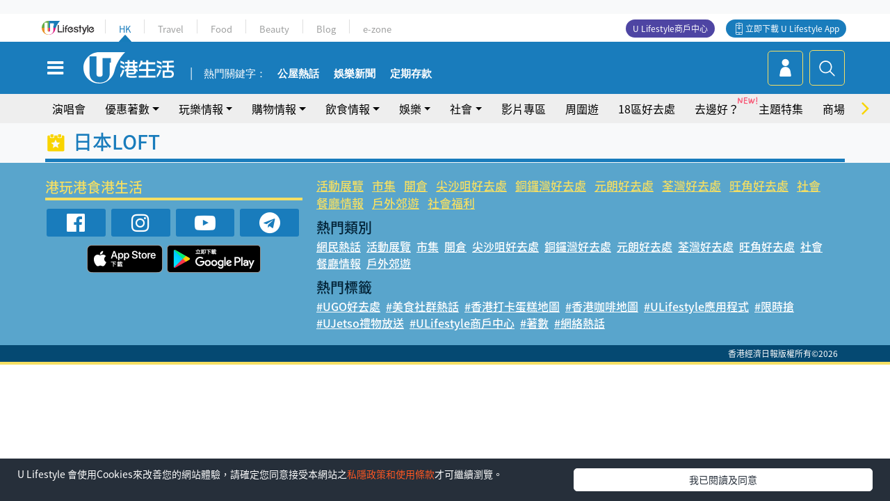

--- FILE ---
content_type: text/html
request_url: https://viselb01.hket.com/ajax/get/id.do
body_size: -45
content:
20260125123614AF91C354B7AD4739A9CFAC6229FBF299

--- FILE ---
content_type: text/html; charset=utf-8
request_url: https://www.google.com/recaptcha/api2/aframe
body_size: 153
content:
<!DOCTYPE HTML><html><head><meta http-equiv="content-type" content="text/html; charset=UTF-8"></head><body><script nonce="Yoz8fpLKjqMfA4eVynzrfw">/** Anti-fraud and anti-abuse applications only. See google.com/recaptcha */ try{var clients={'sodar':'https://pagead2.googlesyndication.com/pagead/sodar?'};window.addEventListener("message",function(a){try{if(a.source===window.parent){var b=JSON.parse(a.data);var c=clients[b['id']];if(c){var d=document.createElement('img');d.src=c+b['params']+'&rc='+(localStorage.getItem("rc::a")?sessionStorage.getItem("rc::b"):"");window.document.body.appendChild(d);sessionStorage.setItem("rc::e",parseInt(sessionStorage.getItem("rc::e")||0)+1);localStorage.setItem("rc::h",'1769315774502');}}}catch(b){}});window.parent.postMessage("_grecaptcha_ready", "*");}catch(b){}</script></body></html>

--- FILE ---
content_type: application/javascript; charset=utf-8
request_url: https://fundingchoicesmessages.google.com/f/AGSKWxVb90x43TNEwZ5DAmWlSts2sfSeCzrrHi4ducv5eWwBtkOQVfo58fwv3cOxoDEwrF6LwXB9fC4KJaVRkOS1olji8iDMf1BmyOpg-T5SfH_gP0Ej_25nqITtIx71i54VgpY0lUOvXypRb_HOjYh1VYBF7HWOm3cU8hqv5L8QhEo4MAyZXFM2EIEdmS8l/_.aspx?adid=-ad2_/ad-renderer._post_ads._ad_skyscraper.
body_size: -1289
content:
window['ec9765f4-fd35-4c0f-a085-2fbad03769cf'] = true;

--- FILE ---
content_type: image/svg+xml
request_url: https://hk.ulifestyle.com.hk/media/rv/images/global/icon-menu-19.svg
body_size: 818
content:
<?xml version="1.0" encoding="utf-8"?>
<!-- Generator: Adobe Illustrator 21.0.2, SVG Export Plug-In . SVG Version: 6.00 Build 0)  -->
<svg version="1.1" id="Layer_1" xmlns="http://www.w3.org/2000/svg" xmlns:xlink="http://www.w3.org/1999/xlink" x="0px" y="0px"
	 viewBox="0 0 64 64" style="enable-background:new 0 0 64 64;" xml:space="preserve">
<style type="text/css">
	.st0{fill:#F9D400;}
</style>
<image style="overflow:visible;" width="29" height="28" xlink:href="9953CA6A.jpg"  transform="matrix(1.931 0 0 1.931 78.125 4.2455)">
</image>
<path class="st0" d="M23.4,15.8h-4.8c-1.3,0-2.4-1.1-2.4-2.4V8.6c0-1.3,1.1-2.4,2.4-2.4h4.8c1.3,0,2.4,1.1,2.4,2.4v4.8
	C25.9,14.7,24.8,15.8,23.4,15.8z"/>
<path class="st0" d="M46.6,15.8h-4.8c-1.3,0-2.4-1.1-2.4-2.4V8.6c0-1.3,1.1-2.4,2.4-2.4h4.8c1.3,0,2.4,1.1,2.4,2.4v4.8
	C49,14.7,47.9,15.8,46.6,15.8z"/>
<path class="st0" d="M55.3,10h-4.3v5.2c0,1.3-1.1,2.4-2.4,2.4h-8.6c-1.3,0-2.4-1.1-2.4-2.4V10h-9.7v5.2c0,1.3-1.1,2.4-2.4,2.4h-8.6
	c-1.3,0-2.4-1.1-2.4-2.4V10H10c-1.8,0-3.3,1.5-3.3,3.3v41.8c0,1.8,1.5,3.3,3.3,3.3h45.3c1.8,0,3.3-1.5,3.3-3.3V13.3
	C58.5,11.5,57,10,55.3,10z M40.6,48.6L32,43.7l-8.6,4.9l2-9.7l-7.4-6.6l9.9-1.1l4-9.1l4,9.1l9.9,1.1l-7.4,6.6L40.6,48.6z"/>
</svg>
